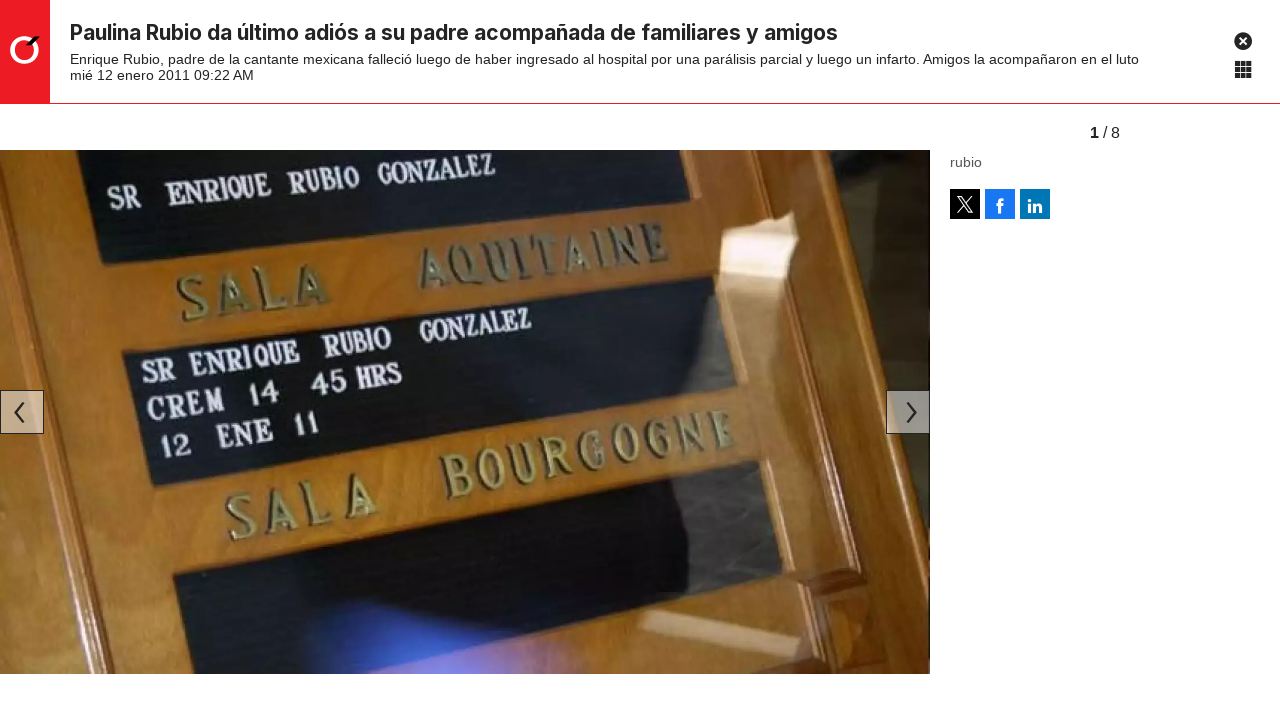

--- FILE ---
content_type: text/html;charset=UTF-8
request_url: https://expansion.mx/fotogalerias/2011/01/12/paulina-rubio-da-ultimo-adios-a-su-padre-acompanada-de-familiares-y-amigos
body_size: 15238
content:
<!doctype html>
<html class="GalleryPage" lang="es" data-smallheader>
 <head>
  <meta charset="UTF-8">
  <meta name="viewport" content="width=device-width, initial-scale=1, maximum-scale=5.0, user-scalable=yes">
  <title>Paulina Rubio da último adiós a su padre acompañada de familiares y amigos</title>
  <meta name="description" content="Revista especializada en noticias de empresas, negocios, economía, mercados financieros, política, internacional y tecnología. Más de 50 años nos respaldan.">
  <meta name="keywords" content=" muere papá, velorio, velatorio, susana dos amantes, fallece, Enrique Rubio, timbiriche,Paulina Rubio, muerte, fallecimiento,Expansion.mx">
  <link rel="canonical" href="https://expansion.mx/fotogalerias/2011/01/12/paulina-rubio-da-ultimo-adios-a-su-padre-acompanada-de-familiares-y-amigos">
  <meta name="brightspot.contentId" content="00000152-a9e1-d865-af5b-edeb9d8e0000">
  <meta name="especial" content="none"> 
  <meta name="robots" content="max-image-preview:large"> 
  <meta property="og:title" content="Paulina Rubio da último adiós a su padre acompañada de familiares y amigos"> 
  <meta property="og:url" content="https://expansion.mx/fotogalerias/2011/01/12/paulina-rubio-da-ultimo-adios-a-su-padre-acompanada-de-familiares-y-amigos"> 
  <meta property="og:image" content="https://cdn-3.expansion.mx/dims4/default/2e500ca/2147483647/strip/true/crop/624x328+0+12/resize/1200x630!/format/jpg/quality/80/?url=https%3A%2F%2Fcherry-brightspot.s3.amazonaws.com%2Fmedia%2F2011%2F01%2F12%2Fpaulina-rubio-5.jpg"> 
  <meta property="og:image:url" content="https://cdn-3.expansion.mx/dims4/default/2e500ca/2147483647/strip/true/crop/624x328+0+12/resize/1200x630!/format/jpg/quality/80/?url=https%3A%2F%2Fcherry-brightspot.s3.amazonaws.com%2Fmedia%2F2011%2F01%2F12%2Fpaulina-rubio-5.jpg"> 
  <meta property="og:image:secure_url" content="https://cdn-3.expansion.mx/dims4/default/2e500ca/2147483647/strip/true/crop/624x328+0+12/resize/1200x630!/format/jpg/quality/80/?url=https%3A%2F%2Fcherry-brightspot.s3.amazonaws.com%2Fmedia%2F2011%2F01%2F12%2Fpaulina-rubio-5.jpg"> 
  <meta property="og:image:width" content="1200"> 
  <meta property="og:image:height" content="630"> 
  <meta property="og:image:type" content="image/png"> 
  <meta property="og:image:alt" content="rubio"> 
  <meta property="og:description" content="Enrique Rubio, padre de la cantante mexicana falleció luego de haber ingresado al hospital por una parálisis parcial y luego un infarto. Amigos la acompañaron en el luto"> 
  <meta property="og:site_name" content="Expansión"> 
  <meta property="og:type" content="website"> 
  <meta name="twitter:card" content="summary_large_image"> 
  <meta name="twitter:description" content="Enrique Rubio, padre de la cantante mexicana falleció luego de haber ingresado al hospital por una parálisis parcial y luego un infarto. Amigos la acompañaron en el luto"> 
  <meta name="twitter:image" content="https://cdn-3.expansion.mx/dims4/default/43604ca/2147483647/strip/true/crop/624x351+0+0/resize/1200x675!/quality/90/?url=https%3A%2F%2Fcherry-brightspot.s3.amazonaws.com%2Fmedia%2F2011%2F01%2F12%2Fpaulina-rubio-5.jpg"> 
  <meta name="twitter:image:alt" content="rubio"> 
  <meta name="twitter:site" content="@expansionmx"> 
  <meta name="twitter:title" content="Paulina Rubio da último adiós a su padre acompañada de familiares y amigos"> 
  <meta property="fb:app_id" content="777317472403233"> 
  <link rel="apple-touch-icon" sizes="180x180" href="/apple-touch-icon.png">
  <link rel="icon" type="image/png" href="/favicon-32x32.png">
  <link rel="icon" type="image/png" href="/favicon-16x16.png">
  <meta name="cms.author" content="noAuthor"> 
  <script type="application/ld+json">[{"@type":"Organization","name":"Expansión","@context":"http://schema.org","url":"https://expansion.mx"},{"@type":"WebSite","potentialAction":{"query-input":"required name=search_term","@type":"SearchAction","target":"https://expansion.mx/busqueda?q={search_term}"},"name":"Expansión","description":"Revista especializada en noticias de empresas, negocios, economía, mercados financieros, política, internacional y tecnología. Más de 50 años nos respaldan.","@context":"http://schema.org","url":"https://expansion.mx"}]</script> 
  <meta name="brightspot.cached" content="true"> 
  <!-- The core Firebase JS SDK is always required and must be listed first --> 
  <!-- script src="https://www.gstatic.com/firebasejs/8.7.0/firebase-app.js" defer></script>
                  <script src="https://www.gstatic.com/firebasejs/8.7.0/firebase-messaging.js" defer></script>

                  <script src="https://www.gstatic.com/firebasejs/8.7.0/firebase-analytics.js" defer></script --> 
  <link rel="preload" href="https://cdn-3.expansion.mx/resource/0000016e-d155-dcec-a17e-dfddd98e0000/styleguide/skins/expansion/All.min.cbcbddfea44ded0989eac79326f0b4ba.gz.css" as="style" onload="this.onload=null;this.rel='stylesheet'"> 
  <noscript>
   <link id="skincss" rel="stylesheet" href="https://cdn-3.expansion.mx/resource/0000016e-d155-dcec-a17e-dfddd98e0000/styleguide/skins/expansion/All.min.cbcbddfea44ded0989eac79326f0b4ba.gz.css">
  </noscript> 
  <link rel="preload" href="https://fonts.googleapis.com/css2?family=Inter:wght@400;700&amp;display=swap" as="style" onload="this.onload=null;this.rel='stylesheet'"> 
  <noscript>
   <link rel="stylesheet" href="https://fonts.googleapis.com/css2?family=Inter:wght@400;700">
  </noscript> 
  <script>
                              !function(e,o,n,i){if(!e){e=e||{},window.permutive=e,e.q=[];var t=function(){return([1e7]+-1e3+-4e3+-8e3+-1e11).replace(/[018]/g,function(e){return(e^(window.crypto||window.msCrypto).getRandomValues(new Uint8Array(1))[0]&15>>e/4).toString(16)})};e.config=i||{},e.config.apiKey=o,e.config.workspaceId=n,e.config.environment=e.config.environment||"production",(window.crypto||window.msCrypto)&&(e.config.viewId=t());for(var g=["addon","identify","track","trigger","query","segment","segments","ready","on","once","user","consent"],r=0;r<g.length;r++){var w=g[r];e[w]=function(o){return function(){var n=Array.prototype.slice.call(arguments,0);e.q.push({functionName:o,arguments:n})}}(w)}}}(window.permutive,"eb802af8-7759-4745-8873-49ba11f12a42","db98341e-60fd-4a55-a2a2-9cdc1d6cb3f8",{"consentRequired": false});
                              window.googletag=window.googletag||{},window.googletag.cmd=window.googletag.cmd||[],window.googletag.cmd.push(function(){if(0===window.googletag.pubads().getTargeting("permutive").length){var e=window.localStorage.getItem("_pdfps");window.googletag.pubads().setTargeting("permutive",e?JSON.parse(e):[]);var o=window.localStorage.getItem("permutive-id");o&&(window.googletag.pubads().setTargeting("puid",o),window.googletag.pubads().setTargeting("ptime",Date.now().toString())),window.permutive.config.viewId&&window.googletag.pubads().setTargeting("prmtvvid",window.permutive.config.viewId),window.permutive.config.workspaceId&&window.googletag.pubads().setTargeting("prmtvwid",window.permutive.config.workspaceId)}});
                              permutive.addon('web',{
                                "page": {
                                    "article": {
                                        "authors": CNNMéxico,
                                        "brand": "",
                                        "keywords": [" muere papá"," velorio"," velatorio"," susana dos amantes"," fallece"," Enrique Rubio"," timbiriche","Paulina Rubio"," muerte"," fallecimiento"],
                                        "section": "Expansion.mx",
                                        "subtitle": "Enrique Rubio, padre de la cantante mexicana falleció luego de haber ingresado al hospital por una parálisis parcial y luego un infarto. Amigos la acompañaron en el luto",
                                        "tags": []
                                    }
                                }
                            });
                          </script> 
  <script async src="https://db98341e-60fd-4a55-a2a2-9cdc1d6cb3f8.edge.permutive.app/db98341e-60fd-4a55-a2a2-9cdc1d6cb3f8-web.js"></script> 
  <script src="https://cdn-3.expansion.mx/resource/0000016e-d155-dcec-a17e-dfddd98e0000/styleguide/All.min.92ee8df5a080b382ace467b575e72680.gz.js" defer></script> 
  <script>
                      imaTagUrl="https://pubads.g.doubleclick.net/gampad/ads?iu=/72776159/es.gex.expansion.video&description_url=https%3A%2F%2Fexpansion.mx%2F&tfcd=0&npa=0&sz=640x360%7C640x480&gdfp_req=1&output=vast&unviewed_position_start=1&env=vp&impl=s&correlator=[timestamp]"
                    </script> 
  <style>.Page-above {
    z-index: 2;
    position: relative;
}
.GoogleDfpAd-wrap {
	z-index: 4;
}
.oop .GoogleDfpAd-wrap {
    visibility: hidden;
}
.InfographEmbed img {
    max-width: 100%;
}
[data-sticky-ad] {
	max-width: 100%;
    width: 100%;
}

[data-sticky-ad] .GoogleDfpAd-wrap {
    margin: 0;
    padding: 0;
}

[data-sticky-ad] [data-sticky-ad-closebtn].show {
    z-index: 5;
    right: 3%;
}
.YouTubeVideoPlayer:not([data-aspect-ratio]), .YouTubeVideoPlayer[data-aspect-ratio='16x9'] {
    position: relative;
}
.sidebar .GoogleDfpAd-wrap, .BlocksPage-aside .GoogleDfpAd-wrap {
    height: fit-content;
}

@media only screen and (min-width: 1024px){
    
    .BlocksPage-above .GoogleDfpAd-wrap[data-module] {
    min-height:276px;
    display: flex;
    justify-content: center;
    align-content: center;
    flex-wrap: wrap;
}
}
    
@media only screen and (max-width: 767px){
    
    .BlocksPage-above .GoogleDfpAd-wrap[data-module] {
    min-height:150px;
    display: flex;
    justify-content: center;
    align-content: center;
    flex-wrap: wrap;
    }
    }</style> 
  <style>/* above the fold */
body {
    margin: 0;
}

ul {
    list-style-type: none;
    padding: 0;
    margin: 0;
}
a {
    color: #000;
    text-decoration: none;
}

.oop .GoogleDfpAd-wrap {
    visibility: hidden;
    font-size: 0;
}

[class*="Page-header"] {
    display: flex;
    flex-wrap: wrap;
    align-items: center;
    min-width: 100%;
    z-index: 10;
}
.Page-topNavigation .Navigation {
    display: flex;
}

.Page-topNavigation {
    justify-content: center;
    display: flex;
    width: 100%;
}

[class*="topNavigation"] .Navigation-items {
    display: flex;
    justify-content: center;
    width: 100%;
}


.NavigationItem-text-link {
    font-size: 14px;
    font-weight: 400;
    padding: 8px;
    text-decoration: none;
}
.centerNavigation {
    align-items: center;
    display: flex;
    justify-content: center;
    position: relative;
    width: 100%;
    max-width: 1200px;
    padding: 16px 0;
}
[class*="Page-logo"] {
    display: flex;
    justify-content: center;
}
.Navigation {
    width: 100%;
}
[class*="Page-secondNavigationWrapper"] {
    align-items: center;
    display: flex;
    flex-flow: row;
    justify-content: end;
    position: absolute;
    right: 0;
}
[class*="Page-secondNavigationWrapper"] form[class*="Page-search"] {
    display: none;
}
[class*="Page-logo"] {
    animation: none !important;
    display: flex;
    justify-content: center;
}
[class*="Page-wrapperNavigationOverlay"] {
    display: none;
}
[class*="Page-downNavigation"] {
    max-width: 100%;
    width: 100%;
    justify-content: flex-start;
    list-style-type: none;
    margin: 0;
    padding: 0 24px;
    display: flex;
    align-items: center;
}
[class*="Page-downNavigation"] .Navigation-items {
    display: flex;
    width: 100%;
    align-items: center;
}
/*End Above the fold */

/* fix para el ícono de Twitter ahora X en autor */
.ArticleAuthor a.icon-twitter:before,
.AuthorPage-twitterName a.icon-twitter:before{
content: "";
background-image: url(https://cdn-3.expansion.mx/09/84/b62435ba41a98271b3ecbb0e240e/logo-x-white.jpg);
background-size: cover;
display: inline-block;
height: 25px;
width: 25px;}

.BlocksPage-header {
z-index: 9999;}


/* video viralize- bajo el primer bloque */
.first-block-below {
    max-width: 580px;
    width: 100%;
    margin: 0 auto;
    padding: 40px 0;
    transform: translateX(-20px);
}

@media only screen and (max-width: 768px){
    .first-block-below {
        padding: 40px 16px;
        transform: translateX(-0px);
    }
}</style> 
  <style>.LiveArticlePage-main {
    width: 100%;
    max-width: 100%;
}

.ArticleLiveFilterControls {
    text-align: right;
    width: 100%;
}

select#filter {
    color: #808284;
    font-weight: bold;
    text-transform: uppercase;
    font-size: 11.2px;
    padding: 4px 8px;
    margin-left: 8px;
}</style> 
  <style>.oop .GoogleDfpAd-wrap {
    visibility: hidden;
}</style> 
  <style>/* fix para evitar títulos cortados o img rebasadas */
.GalleryPage-overlayView-slide .GallerySlideFullView-media img {
   object-fit: scale-down;
}</style> 
  <style>body {
overflow-x:hidden;
}

[data-pageheadertoggle=open] [class*=Page-navigationOverlay] [class*=Page-navigation] {
    overflow: scroll;
    display: inline-grid;
}

@media (max-width: 1024px) {
    [data-pageheadertoggle=open] [class*=Page-navigationOverlay] [class*=Page-navigation]{
     max-width: 100%;
    }

}

/* magazine promo */
.MagazinePromo-info {
    text-align: center;
}

@media only screen and (min-width: 1024px) {
    .Navigation-items-item {
        margin-right: 12px;
    }
    [class*=Page-downNavigation] .Navigation-items-item .NavigationItem-text-link{
        font-size: 0.85vw;
    }
}

/* socialshare */
.ActionBar-items-item .icon-twitter:before {
    content: '';
    background-image: url('https://cdn-3.expansion.mx/09/84/b62435ba41a98271b3ecbb0e240e/logo-x-white.jpg');
    background-size: cover;
    width: 30px;
    display: block;
    height: 30px;
}

/* sidebar */
section.LinkList .LinkList-cta a.Link {
 color: white;
}</style> 
  <style>span.GoogleDfpAd-label {
    display: none;
}</style> 
  <style>/*top navigation*/
.BlocksPage
li.UnauthenticatedNavigationItem-items-item:last-child {
    display: none;
}
[class*="topNavigation"] {
    background-color: #ed1c24;
}

[class*="Page"] .AuthenticatedNavigationItem-items-item .NavigationLink, [class*="Page"] .UnauthenticatedNavigationItem-items-item .NavigationLink {
    background-color: white;
    color: #242424;
    font-size: 12px;
    font-weight: bold;
    padding: 8px 20px;
    margin-top: 5px;
}

/* menú de navegación desktop */
[data-has-scrolled="true"] header[class*="Page-header"], [data-smallheader] [class*="Page-header"] {
    padding-left: 0;
    padding-right: 0;
}
[data-has-scrolled="false"] [class*="Page-navigation"] li.UnauthenticatedNavigationItem-items-item,
[data-has-scrolled="false"] [class*="Page-navigation"] .AuthenticatedNavigationItem{
   
    display: none;
}

[data-has-scrolled="true"] [class*="Page-navigation"] .AuthenticatedNavigationItem-avatar{
    display: none;
}

.AuthenticatedNavigationItem {
    margin-left: auto;
}

[data-has-scrolled="true"] [class*="Page-navigation"] nav.Navigation {
    width: 100%;
    display: flex;
}

li.UnauthenticatedNavigationItem-items-item {
    margin-left: auto;
    margin-right: 20px;
}

.Page-topNavigation nav.Navigation {
    width: auto;
}

[data-has-scrolled="true"] [class*="Page-search"], [data-smallheader] [class*="Page-search"] {
    margin-right: 20px;
}


@media only screen and (min-width: 1024px) and (max-width: 1200px){
     [data-has-scrolled=true] header [class*="Page-navigation"] a.NavigationItem-text-link,
     [data-has-scrolled=true] header [class*="Page-navigation"] .NavigationItem-text,
     [data-has-scrolled=true] header [class*="Page-navigation"] a.NavigationItem-text-link,
       [data-has-scrolled=true] header [class*="Page-navigation"]  li.UnauthenticatedNavigationItem-items-item,
    [data-smallheader] header [class*="Page-navigation"] a.NavigationItem-text-link,
    [data-smallheader] header [class*="Page-navigation"] .NavigationItem-text{
         font-size: 1.1vw;
     }
     [class*="Page"] .UnauthenticatedNavigationItem-items-item .NavigationLink {
    padding: 8px;
}
     
}

/* Authentication page */
.AuthenticationPage-topNavigation {
display: none;
}

/*estilos para form de registro */
html.AuthenticationPage {
    background-color: #f5f5f5;
}

main.AuthenticationPage-main {
    max-width: 1000px;
    margin: auto;
    padding-left: 0;
    padding-right: 0;
}

.RegistrationForm-title, .RegistrationForm-helpLinks a.Link {
    font-size: 16px;
}

.LoginForm-title {
    display: block;
    width: 40%;
    padding: 5px;
    padding: 5px;
    background-color: white;
    border-radius: 8px 8px 0 0;
    border: 1px solid #C4C8CD;
    border-bottom: 0;
    font-size: 16px;
    padding: 5px;
    margin-left: 40px;
    font-weight: bold;
}

.RegistrationForm-helpLinks, .LoginForm-helpLinks a.Link:first-child {
    background-color: #e8e8e8;
}

.LoginForm-helpLinks a.Link:first-child {
    margin-left: 50%;
    font-size: 16px;
    max-width: 139px;
    width: 100%;
}

.LoginForm form, .RegistrationForm form {
    background-color: white;
    box-shadow: 0px 4px 4px 4px rgba(0, 0, 0, 0.05);
    padding: 50px;
    border-radius: 8px;
}


.RegistrationForm-helpLinks {
    display: block;
    width: 50%;
    border-radius: 8px 8px 0 0;
    border: 1px solid #C4C8CD;
    border-bottom: 0;
    padding: 5px;
    margin-top: -82px;
}

.RegistrationForm-socialLoginLinks .Link:first-child {
    display: none;
}

.RegistrationForm .RegistrationForm-helpLinks + .TextInput {
    padding-top: 25px;
}

.RegistrationForm-title {
    display: block;
    width: 34%;
    background-color: white;
    border-radius: 8px 8px 0 0;
    border: 1px solid #C4C8CD;
    padding: 5px;
    margin-left: 50%;
    margin-bottom: -1px;
}

.RegistrationForm .RegistrationForm-helpLinks {
    border-bottom: 1px solid  #C4C8CD;
}

select.Select-input {
    width: 100%;
    border: 1px solid #C4C8CD;
    padding: 8px;
    border-radius: 4px;
    color: #7B7B7B;
}

label.Select-label {
    text-align: left;
    display: block;
    text-indent: 9999;
    color: white;
}

.EmailInput label {
    text-align: left;
}

.RegistrationForm .TextInput-input {
    text-align: left;
}

input#termsAndConditions {
    margin-right: 10px;
}

.RegistrationForm form {
    width: 100% !important;
}

.AuthenticationPage-form {
    width: 100%;
}

.AuthenticationPage-form {
    justify-content: flex-end;
    background-size: 500px;
    background-repeat: no-repeat;
    background-position: 0 50px;
    padding: 50px 0;
    margin: 0 100px;
    min-height: 730px;
}

/* authentication page */
.LoginForm-helpLinks {
    margin-top: -82px;
    margin-bottom: 20px;
    display: block;
    width: 100%;
    display: flex;
}

.LoginForm-helpLinks .Link {
    padding: 5px;
    border-radius: 8px 8px 0 0;
    border: 1px solid #C4C8CD;
    font-size: 16px;
    padding: 5px;
}

.RegistrationForm-message {
    padding: 20px;
    background-color: white;
    border-radius: 8px;
    border: 1px solid #C4C8CD;
}
.RegistrationForm-socialLoginLinks .Link:first-child {
    display: flex;
}
.LoginForm-socialLoginLinks a.Link:nth-child(1)::before, .RegistrationForm-socialLoginLinks .Link:first-child:before {
    background-image: url(https://grupo-expansion-brightspot-lower.s3.amazonaws.com/resource/00000181-b7b6-d91f-a5fd-ffbe6da20000/styleguide/assets/GLogoGoogle.58b670642c39ef0fdac2af55d1e0e7b0.svg);
}

[data-smallheader][data-has-scrolled=false] header .AuthenticationPage-navigation, [data-smallheader][data-has-scrolled=false] header .UserProfilePage-navigation {
    justify-content: flex-end;
}  

.EmailInput input, .TextInput input {
    display: flex;
    width: 100%;
    background: #fff;
    border: 1px solid #dedede;
    border-radius: 3px;
    color: #959595;
    font-family: Roboto,'Helvetica Neue',Arial,Helvetica,sans-serif;
    margin: 10px 0;
    max-height: 80px;
    padding: 8px 12px;
    min-width: 200px;
    text-align: center;
    width: 100%;
    margin-top: 5px;
    font-weight: 400;
}

.AuthenticationPage form .RegistrationForm-termsAndConditions .Link {
    text-decoration: underline;
}

@media only screen and (min-width: 1024px) {
    .AuthenticationPage-form {
        justify-content: flex-end;
        background-image: url(https://cdn-3.expansion.mx/82/d1/284ccc5b4526b494e18cbc640cf2/bannerabn-1.png);
        background-size: 500px;
        background-repeat: no-repeat;
        background-position: 0 50px;
        padding: 50px 0;
    	margin: 0 100px;
        min-height: 730px;
        width: auto;
        width: 100%;
   		margin: 50px auto auto;
        
    }
    
form.AuthenticationPage-search {
    display: none;
}
    [data-smallheader][data-has-scrolled=false] header [class*="Page-navigation"] {
    justify-content: left;
}
    
    [data-smallheader] [class*="topNavigation"] {
        top: 2px;
        padding-left: 0;
        padding-right: 0;
        margin-left: auto;
        margin-right: 50px;
    }
}


@media only screen and (max-width: 1023px) {
    
[class*="Page"] .AuthenticatedNavigationItem-items-item .NavigationLink, [class*="Page"] .UnauthenticatedNavigationItem-items-item .NavigationLink {
    padding: 8px 10px;
}
    
   .AuthenticationPage-form {
    width: 90%;
    margin: auto;
    background-image: url(https://cdn-3.expansion.mx/0c/ae/b41bbdbb4c39aee259870cf1fe40/bannerbanner-mob.jpg);
    background-size: 90%;
    background-repeat: no-repeat;
    background-position: center 20px
 }
    
.RegistrationForm, .LoginForm {
    margin-top: 50%;
}
    
    .ForgotPasswordForm {
        background-color: white;
        padding: 20px;
        border-radius: 8px;
        margin-top: -50px;
    }
}
</style> 
  <style>/*above the fold */
body {
    font-family: 'Work Sans', 'Helvetica Neue', Arial, Helvetica, sans-serif;
}

.BlocksPage {
    font-size: 14px;
}

a {
    color: #000;
    text-decoration: none;
}

.BlocksPage-layoutWrap p a.Link {
    color: #b30f14;
}

header .NavigationItem-text-link {
    font-size: 14px;
    font-weight: 400;
    padding: 8px;
    text-decoration: none;
    white-space: nowrap;
    text-shadow: 1px 1px 1px rgba(0, 0, 0, .004);
    text-rendering: optimizeLegibility;
    -webkit-font-smoothing: antialiased;
    box-sizing: border-box;
}

header[class*="Page-header"] {
    background: #ed1c24;
    display: flex;
    flex-wrap: wrap;
    align-items: center;
    min-width: 100%;
    z-index: 10;
}
header nav.Navigation {
    display: flex;
    align-items: center;
}

[class*="Page-header"] .NavigationItem-text-link {
    color: #fff;
}
/* End above the fold */

body > .oop {
    position: absolute;
}

[class*="Page-downNavigation"] {
    background: #242424;
}

.BlocksPage-mainHead .BrandedLabel .Link{
    color: #AD0006;
}

div.blocks > div.BlocksPage-tags > div.BlocksPage-tags-body > a.Link {
    color: #AD0006;
    border: 1px solid #AD0006;
}

div.widgetMC > div.main > form#subscribeForm > input#submitButtonX{
    background-color: #AD0006;
}





@media only screen and (max-width: 567px), only screen and (min-width: 568px) and (max-width: 767px) {
    
    .BlocksPage-below .RawHtmlModule:first-of-type {
        content-visibility: auto;
        contain-intrinsic-size: 306px;
    }

    .BlocksPage-below .authors-module {
        content-visibility: auto;
        contain-intrinsic-size: 246px;
    }

    .BlocksPage-below .GoogleDfpAd-wrap {
        content-visibility: auto;
        contain-intrinsic-size: 116px;
    }

    .blocks .BlocksPage-tags {
        content-visibility: auto;
        contain-intrinsic-size: 26.5px;
    }

    .blocks .BlocksArticleBody-items .GoogleDfpAd-wrap {
        content-visibility: auto;
        contain-intrinsic-size: 379px;
    }

    .BlocksPage-footerNavigations {
    content-visibility: auto;
    contain-intrinsic-size: 1600px;
    }

    .BlocksPage-below .RawHtmlModule:last-of-type {
    content-visibility: auto;
    contain-intrinsic-size: 4490px;
    }


    .BlocksPage-layoutWrap {
        margin-top: 10px;
        margin-bottom: 10px;
    }
    
    header[class*="Page-header"] {
    max-width: 100%;
    position: fixed;
}
    
    .centerNavigation [class*=Page-logo] a .PageLogo-image {
        height: auto;
        left: auto;
        min-width: 140px;
    }
    .BlocksPage-secondNavigation .Navigation {
    padding: 10px 0;
}
    .AuthenticatedNavigationItem-items-item .NavigationLink, .UnauthenticatedNavigationItem-items-item .NavigationLink {
        border-radius: 3px;
        text-transform: uppercase;
        font-family: Roboto, 'Helvetica Neue', Arial, Helvetica, sans-serif;
    }
    
    .Navigation-items li.Navigation-items-item a.NavigationItem-text-link {
        padding-left: 0;
        padding-right: 16px;
        font-size: 1rem;
        font-family: Inter, sans-serif;
        font-weight: 400;
    }

    [class*="-downNavigation"] nav.Navigation {
        height:55px
    }
    
    [class*="Page-header-positionFixSpacer"] {
        min-height: 114px;
    }
    
    .BlocksPage {
    color: #242424;
}    
    
.BlocksPage-subHeadline, .BlocksPage-subHeadline p {
    font-family: 'Work Sans', 'Helvetica Neue', Arial, Helvetica, sans-serif;
    font-size: 18px;
    line-height: 1.22;
    margin-bottom:10px;
    color:#666;
}    
    
.BlocksPage-subHeadline {
    font-family: 'Work Sans', 'Helvetica Neue', Arial, Helvetica, sans-serif;
    font-size: 1.4em;
    line-height: 1.3;
    margin-bottom:12px;
    color:#666;
}

.BlocksPage-bar {
    display: -ms-flexbox;
    display: flex;
    -ms-flex-pack: justify;
    justify-content: space-between;
    -ms-flex-align: center;
    align-items: center;
    margin-bottom: 10px;
}

.BlocksPage-dateModified, .BlocksPage-datePublished {
    color: #666;
    text-transform: inherit;
    font-size: 1em;
}

.ActionBar {
    -ms-flex-align: center;
    align-items: center;
    display: -ms-flexbox;
    display: flex;
    margin: 5px 0;
}

.ActionBar-items {
    display: -ms-flexbox;
    display: flex;
    -ms-flex-wrap: wrap;
    flex-wrap: wrap;
    padding: 0;
    margin: 0;
}

.ActionBar-items-item a {
    background-color: #555;
    display: inline-block;
    font-size: 12px;
    margin-right: 5px;
    line-height: 30px;
    height: 30px;
    width: 30px;
    color: #fff;
    text-align: center;
    text-decoration: none;
    overflow: hidden;
}    

.BlocksPage-sectionLabel a.Link {
    color: #ed1c24;
    font-size: 1.1em;
    font-weight: 600;
    text-transform: uppercase;
    display: inline-block;
    margin-bottom: 8px;
}
    
    .ArticleLeadFigure img, .Figure img, .FigureHighPriority img, .FigureUnconstrained img, .GexPromo img {
    display: block;
    width: 100%;
    height: auto;
    max-width: 100%;
}

figure.FigureHighPriority {
    margin: 1em 40px;
    padding: 0;
    margin-left: 0;
    margin-right: 0;
}
    
    .BlocksPage-layoutWrap {
    margin-top:10px;
    margin-bottom: 10px;
    }    

.mainWrap {
    padding-left: 20px;
    padding-right: 20px;
}

.BlocksPage-headline {
    text-transform: inherit;
    font-family: Inter, sans-serif;
    font-size: 2.7em;
    line-height: 1.2em;
    margin: 0 0 16px;
}
}

.GoogleDfpAd-wrap {
    background: none !important;
    min-height:116px;
}

.InstagramUrl iframe {
    min-height: 671px;
    max-height: 100%;
    position: relative;
}
@media only screen and (max-width: 768px) {
  /* For mobile phones: 
    .GoogleDfpAd-wrap {
        min-height: 125px;
    }*/
    [data-sticky-ad] .GoogleDfpAd-wrap {
        height: 100px;
    }
   [data-sticky-ad] .GoogleDfpAd-wrap .GoogleDfpAd {
    line-height: inherit;
}
}


@media only screen and (min-width: 1024px){
    
.GoogleDfpAd-wrap .is-dfp.GoogleDfpAd {
    min-height: 276px;
    width: 100%;
}
    
.TallCardCarousel[data-columns="1"] .TallCardCarousel-items.flickity-enabled.is-draggable .flickity-viewport {
    min-height: 677px;
    }

    .TilesList-items.flickity-enabled.is-draggable .flickity-viewport {
    min-height: 240px;
}
    .TilesList[data-columns="4"] .TilesList-items.flickity-enabled.is-draggable .flickity-viewport {
    min-height: 308px;
}
    
    div[data-ad-name=exp-superior-home], div[data-ad-name=exp-superior-home-2] {
    min-height: 256px;
}
/*Header*/
    .BlocksPage-centerNavigation.centerNavigation {
        margin: 0 auto;
    }

    .centerNavigation [class*=Page-logo] {
        padding: 24px 0;
    }
    
    [data-has-scrolled=true] .centerNavigation [class*=Page-logo] {
        padding: 0;
    }
    .centerNavigation [class*=Page-logo] .PageLogo-image {
    display: block;
    height: 58px;
    max-width: 290px;
    width: 100%;
	}

    [data-has-scrolled=true] .centerNavigation [class*=Page-logo] .PageLogo-image {
    max-width: 180px;
    transition: none;
	}
    
    /*Second nav*/
.BlocksPage-secondNavigationWrapper [class*=Page-secondNavigation] {
    margin-left: 16px;
}

.Navigation-items {
    -ms-flex-pack: start;
    justify-content: flex-start;
    display: -ms-flexbox;
    display: flex;
    -ms-flex-positive: 1;
    flex-grow: 1;
}

.Navigation-items-item {
        margin-right: 15px;
        display: -ms-flexbox;
        display: flex;
}

.AuthenticatedNavigationItem-items-item, .UnauthenticatedNavigationItem-items-item {
    display: -ms-flexbox;
    display: flex;
    -ms-flex-align: center;
    align-items: center;
    font-size: 12px;
    margin: 0 10px 0 0;
}

.AuthenticatedNavigationItem-items-item .NavigationLink, .UnauthenticatedNavigationItem-items-item .NavigationLink {
    color: #242424;
    text-decoration: none;
    display: inline-block;
    text-transform: uppercase;
    margin: 10px 0;
    cursor: pointer;
    outline: 0;
    font-family: Roboto, 'Helvetica Neue', Arial, Helvetica, sans-serif;
    padding: 10px 20px;
    border-radius: 3px;
    background-color: #ed1c24;
    border: 1px solid #ed1c24;
    color: #fff;
    transition: .3s all ease;
    font-size: 16px;
    font-weight: 700;
    font-size: 10px;
    margin: 0;
    padding: 5px 10px;
	}
    
    /*Down Nav*/
    [class*="Page-downNavigation"] nav.Navigation {
    max-width: 1200px;
    margin: auto;
}

[class*="Page-downNavigation"] ul.Navigation-items {
    overflow-x: scroll;
}

.NavigationItem {
    color: #242424;
    font-family: Inter, sans-serif;
    font-size: 1.2rem;
    letter-spacing: .1rem;
}

.NavigationItem-text {
    color: #fff;
    font-size: 1.1rem;
    font-weight: 700;
    line-height: 45px;
    display: -ms-flexbox;
    display: flex;
    -ms-flex-align: center;
    align-items: center;
    white-space: nowrap;
}

[class*=Page-downNavigation] .Navigation-items-item .NavigationItem-text-link {
    font-style: normal;
    font-size: 1.15vw;
    line-height: 19px;
    letter-spacing: -.01em;
    padding: 8px 16px;
}
    
    /*wrap*/
    .BlocksPage-layoutWrap {
        padding-left: 0;
        padding-right: 0;
        -ms-flex-direction: column;
        flex-direction: column;
        display: flex;
        padding-top: 10px;
        padding-bottom: 10px;
        margin-top: 0;
    }

.mainWrap {
    -ms-flex-align: start;
    align-items: start;
    display: -ms-flexbox;
    display: flex;
    max-width: 1200px;
    margin: 0 auto;
    -ms-flex-pack: center;
    justify-content: center;
    -ms-flex-flow: row wrap;
    flex-flow: row wrap;
    width: 100%;
}

.BlocksPage .sidebar, .BlocksPage-aside {
        -ms-flex-preferred-size: 300px;
        flex-basis: 300px;
        padding-right: 0;
        display: inline-block;
        vertical-align: top;
        position: sticky;
        top: 56px;
        margin-left: 30px;
        padding: 0;
        order: 2;
        width: 375px;
        padding-left: 0;
        padding-right: 0;
    }   
    
/*Wrap*/
    
    .BlocksPage .BlocksArticleFirstItem, .BlocksPage .first-block, .BlocksPage-aside+.BlocksPage-mainHead {
    box-sizing: border-box;
    min-width: inherit;
    -ms-flex-preferred-size: 580px;
    flex-basis: 580px;
    text-align: left;
    display: inline-block;
    vertical-align: top;
    margin-left: auto;
}

.BlocksPage-sectionLabel a.Link {
    color: #ed1c24;
    font-size: .85rem;
    font-weight: 600;
    text-transform: uppercase;
    display: inline-block;
}

.BlocksPage-headline {
    text-transform: inherit;
    font-family: Inter, sans-serif;
    font-size: 40px;
    line-height: 1.1;
    margin: 0 0 20px;
}

.BlocksPage-subHeadline, .BlocksPage-subHeadline p {
    font-family: 'Work Sans', 'Helvetica Neue', Arial, Helvetica, sans-serif;
    font-size: 18px;
    line-height: 1.22;
    color: #666;
}

.BlocksPage-bar {
    display: -ms-flexbox;
    display: flex;
    -ms-flex-pack: justify;
    justify-content: space-between;
    -ms-flex-align: center;
    align-items: center;
    margin-bottom: 10px;
}

.BlocksPage-dateModified, .BlocksPage-datePublished {
    color: #959595;
    text-transform: inherit;
    font-size: .8rem;
}

.ActionBar {
    -ms-flex-align: center;
    align-items: center;
    display: -ms-flexbox;
    display: flex;
    margin: 5px 0;
}

.ActionBar-items {
    display: -ms-flexbox;
    display: flex;
    -ms-flex-wrap: wrap;
    flex-wrap: wrap;
    padding: 0;
    margin: 0;
}

.ActionBar-items-item {
    list-style: none;
    padding: 5px 0;
}

.ActionBar-items-item a {
    background-color: #555;
    display: inline-block;
    font-size: 12px;
    margin-right: 5px;
    line-height: 30px;
    height: 30px;
    width: 30px;
    color: #fff;
    text-align: center;
    text-decoration: none;
    overflow: hidden;
}

figure
 {
    margin: 1em 40px;
}

.ArticleLeadFigure img, .Figure img, .FigureHighPriority img, .FigureUnconstrained img, .GexPromo img {
    display: block;
    width: 100%;
    height: auto;
    max-width: 100%;
}

[data-pageheadertoggle=open] .centerNavigation [class*=Page-navigationOverlay] [class*=Page-wrapperNavigationOverlay] {
    left: 0;
    position: fixed;
    top: 0;
}

[data-has-scrolled="true"] .BlocksPage-centerNavigation.centerNavigation, [data-has-scrolled="true"] .Page-centerNavigation.centerNavigation {
    min-height: auto;
}

    .BlocksPage-centerNavigation.centerNavigation, .Page-centerNavigation.centerNavigation {
        margin: 0 auto;
        min-height: 137px;
    }

    [data-has-scrolled=true] .BlocksPage-centerNavigation.centerNavigation {
        margin: auto;
        min-height: 68px;
    }

    .Page-footerLogo-new .PageLogo-image {
    min-height: 30px;
    width: 154px;
}

}

@media only screen and (min-width: 1600px){

    .Navigation-items-item {
        margin-right: 12px;
    }

    [class*=Page-downNavigation] .Navigation-items-item .NavigationItem-text-link {
        font-size: 0.85vw;
    }
}


@media only screen and (max-width: 768px){
    .TilesList-items.flickity-enabled.is-draggable .flickity-viewport {
    min-height: 184px;
}
    
    div[data-ad-name=exp-superior-home], div[data-ad-name=exp-superior-home-2] {
    min-height: 108px;
}
}

aside .GoogleDfpAd-wrap {
    min-height: 640px;
}


div#exp-superior-home>div {
    height: auto;
    display: block;
    align-content: center;
}


/*Notas sin lead*/

@media only screen and (max-width: 567px), only screen and (min-width: 568px) and (max-width: 767px), only screen and (min-width: 768px) and (max-width: 1023px) {
    .BlocksPage-layoutWrap p {
        font-size: 18px;
        line-height: 1.56;
    }
}
.BlocksPage-layoutWrap p {
    font-family: Georgia, Times, san-serif;
    font-size: 19px;
    margin-top: 0;
    line-height: 1.6;
}

.BlocksPage .BlocksPage-byline {
    display: -ms-flexbox;
    display: flex
;
}

.BlocksPage-byline {
    font-weight: 700;
    width: auto;
    margin: 0 auto 10px 0;
}

.ArticlePage *, .ArticlePageBasic *, .ArticleRichV2 *, .AuthenticationPage *, .AuthorPage *, .BlocksPage *, .FourOhFourPage *, .GalleryPage *, .InfographPage *, .ListiclePage *, .LiveArticlePage *, .Page *, .PageAbstract *, .PageLite *, .PreviewPage *, .Quote, .SearchResultsPage *, .UserProfilePage *, .VideoPage * {
    text-shadow: 1px 1px 1px rgba(0, 0, 0, .004);
    text-rendering: optimizeLegibility;
    -webkit-font-smoothing: antialiased;
    box-sizing: border-box;
}

html {
    font-family: sans-serif;
    -ms-text-size-adjust: 100%;
    -webkit-text-size-adjust: 100%;
}

.BlocksPage-above .GoogleDfpAd-wrap[data-module] {
    margin: 0 auto;
    box-shadow: 1px 4px 2px -2px rgba(36, 36, 36, .15);
    z-index: 9;
}

.centerNavigation {
    -ms-flex-flow: row;
    flex-flow: row;
}

.centerNavigation [class*=Page-logo] {
    animation: none !important;
    display: -ms-flexbox;
    display: flex;
    -ms-flex-pack: center;
    justify-content: center;
}

.ArticlePage-logo, .ArticlePageBasic-logo, .ArticleRichV2-logo, .AuthenticationPage-logo, .AuthorPage-logo, .BlocksPage-logo, .FourOhFourPage-logo, .GalleryPage-logo, .InfographPage-logo, .ListiclePage-logo, .LiveArticlePage-logo, .Page-logo, .PageLite-logo, .PreviewPage-logo, .SearchResultsPage-logo, .UserProfilePage-logo, .VideoPage-logo {
    display: -ms-flexbox;
    display: flex;
    -ms-flex-align: center;
    align-items: center;
    position: relative;
    animation: inherit;
}

.ArticlePage-logo, .ArticlePageBasic-logo, .ArticleRichV2-logo, .AuthenticationPage-logo, .AuthorPage-logo, .BlocksPage-logo, .FourOhFourPage-logo, .GalleryPage-logo, .InfographPage-logo, .ListiclePage-logo, .LiveArticlePage-logo, .Page-logo, .PageLite-logo, .PreviewPage-logo, .SearchResultsPage-logo, .UserProfilePage-logo, .VideoPage-logo {
    margin: 0 auto;
}

@media only screen and (max-width: 567px), only screen and (min-width: 568px) and (max-width: 767px), only screen and (min-width: 768px) and (max-width: 1023px) {
    .ArticlePage-logo>a:first-child:last-child, .ArticlePage-logo>img:first-child:last-child, .ArticlePageBasic-logo>a:first-child:last-child, .ArticlePageBasic-logo>img:first-child:last-child, .ArticleRichV2-logo>a:first-child:last-child, .ArticleRichV2-logo>img:first-child:last-child, .AuthenticationPage-logo>a:first-child:last-child, .AuthenticationPage-logo>img:first-child:last-child, .AuthorPage-logo>a:first-child:last-child, .AuthorPage-logo>img:first-child:last-child, .BlocksPage-logo>a:first-child:last-child, .BlocksPage-logo>img:first-child:last-child, .FourOhFourPage-logo>a:first-child:last-child, .FourOhFourPage-logo>img:first-child:last-child, .GalleryPage-logo>a:first-child:last-child, .GalleryPage-logo>img:first-child:last-child, .InfographPage-logo>a:first-child:last-child, .InfographPage-logo>img:first-child:last-child, .ListiclePage-logo>a:first-child:last-child, .ListiclePage-logo>img:first-child:last-child, .LiveArticlePage-logo>a:first-child:last-child, .LiveArticlePage-logo>img:first-child:last-child, .Page-logo>a:first-child:last-child, .Page-logo>img:first-child:last-child, .PageLite-logo>a:first-child:last-child, .PageLite-logo>img:first-child:last-child, .PreviewPage-logo>a:first-child:last-child, .PreviewPage-logo>img:first-child:last-child, .SearchResultsPage-logo>a:first-child:last-child, .SearchResultsPage-logo>img:first-child:last-child, .UserProfilePage-logo>a:first-child:last-child, .UserProfilePage-logo>img:first-child:last-child, .VideoPage-logo>a:first-child:last-child, .VideoPage-logo>img:first-child:last-child {
        display: block;
    }
}

@media (max-width: 767px) {
    .BlocksPage-logo a, .InfographPage-logo a, .Page-logo a, .SearchResultsPage-logo a, .VideoPage-logo a {
        max-width: 140px;
        width: 100%;
    }
}

.ArticlePageBasic[itemscope]:not([data-has-scrolled=true]):not([data-smallheader]) .ArticlePageBasic-logo img, .ArticlePage[itemscope]:not([data-has-scrolled=true]):not([data-smallheader]) .ArticlePage-logo img, .ArticleRichV2[itemscope]:not([data-has-scrolled=true]):not([data-smallheader]) .ArticleRichV2-logo img, .AuthenticationPage[itemscope]:not([data-has-scrolled=true]):not([data-smallheader]) .AuthenticationPage-logo img, .AuthorPage[itemscope]:not([data-has-scrolled=true]):not([data-smallheader]) .AuthorPage-logo img, .BlocksPage[itemscope]:not([data-has-scrolled=true]):not([data-smallheader]) .BlocksPage-logo img, .FourOhFourPage[itemscope]:not([data-has-scrolled=true]):not([data-smallheader]) .FourOhFourPage-logo img, .GalleryPage[itemscope]:not([data-has-scrolled=true]):not([data-smallheader]) .GalleryPage-logo img, .InfographPage[itemscope]:not([data-has-scrolled=true]):not([data-smallheader]) .InfographPage-logo img, .ListiclePage[itemscope]:not([data-has-scrolled=true]):not([data-smallheader]) .ListiclePage-logo img, .LiveArticlePage[itemscope]:not([data-has-scrolled=true]):not([data-smallheader]) .LiveArticlePage-logo img, .PageLite[itemscope]:not([data-has-scrolled=true]):not([data-smallheader]) .PageLite-logo img, .Page[itemscope]:not([data-has-scrolled=true]):not([data-smallheader]) .Page-logo img, .PreviewPage[itemscope]:not([data-has-scrolled=true]):not([data-smallheader]) .PreviewPage-logo img, .SearchResultsPage[itemscope]:not([data-has-scrolled=true]):not([data-smallheader]) .SearchResultsPage-logo img, .UserProfilePage[itemscope]:not([data-has-scrolled=true]):not([data-smallheader]) .UserProfilePage-logo img, .VideoPage[itemscope]:not([data-has-scrolled=true]):not([data-smallheader]) .VideoPage-logo img {
    transition: inherit;
}

@media (max-width: 1024px) {
    .centerNavigation [class*=Page-logo] a .PageLogo-image {
        max-width: 160px;
    }
}

.centerNavigation [class*=Page-logo] [class*=PageLogo-image] {
    left: auto;
    position: relative;
    top: 0;
}

.centerNavigation [class*=Page-logo] .PageLogo-image {
    display: block;
    height: 58px;
    max-width: 290px;
    width: 100%;
	}

.ArticlePage-secondNavigationWrapper [class*=Page-secondNavigation], .ArticlePageBasic-secondNavigationWrapper [class*=Page-secondNavigation], .ArticleRichV2-secondNavigationWrapper [class*=Page-secondNavigation], .AuthenticationPage-secondNavigationWrapper [class*=Page-secondNavigation], .AuthorPage-secondNavigationWrapper [class*=Page-secondNavigation], .BlocksPage-secondNavigationWrapper [class*=Page-secondNavigation], .FourOhFourPage-secondNavigationWrapper [class*=Page-secondNavigation], .GalleryPage-secondNavigationWrapper [class*=Page-secondNavigation], .InfographPage-secondNavigationWrapper [class*=Page-secondNavigation], .ListiclePage-secondNavigationWrapper [class*=Page-secondNavigation], .LiveArticlePage-secondNavigationWrapper [class*=Page-secondNavigation], .Page-secondNavigationWrapper [class*=Page-secondNavigation], .PageAbstract-secondNavigationWrapper [class*=Page-secondNavigation], .PageLite-secondNavigationWrapper [class*=Page-secondNavigation], .PreviewPage-secondNavigationWrapper [class*=Page-secondNavigation], .SearchResultsPage-secondNavigationWrapper [class*=Page-secondNavigation], .UserProfilePage-secondNavigationWrapper [class*=Page-secondNavigation], .VideoPage-secondNavigationWrapper [class*=Page-secondNavigation] {
    margin-left: 16px;
}
.Navigation {
    display: -ms-flexbox;
    display: flex;
    -ms-flex-align: center;
    align-items: center;
    -ms-flex-pack: start;
    justify-content: flex-start;
}

@media screen and (max-width: 1024px) {
    .Navigation ul.Navigation-items {
        width: 100%;
    }
}

.Navigation-items {
    list-style-type: none;
    margin: 0;
    padding: 0;
}

.ArticlePage-secondNavigationWrapper .UnauthenticatedNavigationItem-items-item, .ArticlePageBasic-secondNavigationWrapper .UnauthenticatedNavigationItem-items-item, .ArticleRichV2-secondNavigationWrapper .UnauthenticatedNavigationItem-items-item, .AuthenticationPage-secondNavigationWrapper .UnauthenticatedNavigationItem-items-item, .AuthorPage-secondNavigationWrapper .UnauthenticatedNavigationItem-items-item, .BlocksPage-secondNavigationWrapper .UnauthenticatedNavigationItem-items-item, .FourOhFourPage-secondNavigationWrapper .UnauthenticatedNavigationItem-items-item, .GalleryPage-secondNavigationWrapper .UnauthenticatedNavigationItem-items-item, .InfographPage-secondNavigationWrapper .UnauthenticatedNavigationItem-items-item, .ListiclePage-secondNavigationWrapper .UnauthenticatedNavigationItem-items-item, .LiveArticlePage-secondNavigationWrapper .UnauthenticatedNavigationItem-items-item, .Page-secondNavigationWrapper .UnauthenticatedNavigationItem-items-item, .PageAbstract-secondNavigationWrapper .UnauthenticatedNavigationItem-items-item, .PageLite-secondNavigationWrapper .UnauthenticatedNavigationItem-items-item, .PreviewPage-secondNavigationWrapper .UnauthenticatedNavigationItem-items-item, .SearchResultsPage-secondNavigationWrapper .UnauthenticatedNavigationItem-items-item, .UserProfilePage-secondNavigationWrapper .UnauthenticatedNavigationItem-items-item, .VideoPage-secondNavigationWrapper .UnauthenticatedNavigationItem-items-item {
    border-radius: 16px;
}

.AuthenticatedNavigationItem-items-item, .UnauthenticatedNavigationItem-items-item {
    display: -ms-flexbox;
    display: flex;
    -ms-flex-align: center;
    align-items: center;
    font-size: 12px;
    margin: 0 10px 0 0;
}

.AuthenticatedNavigationItem-items-item .NavigationLink, .UnauthenticatedNavigationItem-items-item .NavigationLink {
    border: 0;
}

.AuthenticatedNavigationItem-items-item .NavigationLink, .UnauthenticatedNavigationItem-items-item .NavigationLink {
    color: #242424;
    text-decoration: none;
    display: inline-block;
    text-transform: uppercase;
    margin: 10px 0;
    cursor: pointer;
    outline: 0;
    font-family: Roboto, 'Helvetica Neue', Arial, Helvetica, sans-serif;
    padding: 10px 20px;
    border-radius: 3px;
    background-color: #ed1c24;
    color: #fff;
    transition: .3s all ease;
    font-size: 16px;
    font-weight: 700;
    font-size: 10px;
    margin: 0;
    padding: 5px 10px;
}

@media only screen and (max-width: 567px), only screen and (min-width: 568px) and (max-width: 767px), only screen and (min-width: 768px) and (max-width: 1023px) {
    .centerNavigation [class*=Page-navigationOverlay] [class*=Page-wrapperNavigationOverlay] {
        padding: 24px;
    }
    .BlocksPage-centerNavigation.centerNavigation {
    min-height:60px;
}  
    [data-pageheadertoggle=open] .centerNavigation [class*=Page-navigationOverlay] [class*=Page-wrapperNavigationOverlay] {
        top: 58px;
        left: 0;
    }
}

.centerNavigation [class*=Page-navigationOverlay] [class*=Page-wrapperNavigationOverlay] {
    background: rgba(109, 117, 129, .3);
    bottom: 0;
    display: -ms-flexbox;
    display: flex;
    -ms-flex-flow: column;
    flex-flow: column;
    height: 100vh;
    left: -200vw;
    padding: 66px 0 0 24px;
    position: fixed;
    width: 100vw;
    z-index: 0;
}

@media only screen and (max-width: 567px), only screen and (min-width: 568px) and (max-width: 767px), only screen and (min-width: 768px) and (max-width: 1023px) {
    [class*=Page-downNavigation] .Navigation-items {
        -ms-flex-pack: start;
        justify-content: flex-start;
        padding: 0 24px;
    }
}

[class*=Page-downNavigation] .Navigation-items {
   overflow-x: scroll;  
}

.NavigationItem-text {
    display: -ms-flexbox;
    display: flex;
    -ms-flex-align: center;
    align-items: center;
    white-space: nowrap;
}

.NavigationItem {
    color: #242424;
    font-family: Inter, sans-serif;
    font-size: 1.2rem;
    letter-spacing: .1rem;
}

@media only screen and (min-width: 568px) and (max-width: 767px), only screen and (max-width: 567px) {
    .ArticlePage-layoutWrap, .ArticlePageBasic-layoutWrap, .ArticleRichV2-layoutWrap, .BlocksPage-layoutWrap, .InfographPage-layoutWrap, .ListiclePage-layoutWrap, .LiveArticlePage-layoutWrap {
        padding-top: 10px;
        padding-bottom: 10px;
    }
}

@media only screen and (max-width: 567px), only screen and (min-width: 568px) and (max-width: 767px), only screen and (min-width: 768px) and (max-width: 1023px) {
    .BlocksPage-layoutWrap {
        padding-left: 0;
        padding-right: 0;
    }
}

/* social share */
.ActionBar-items-item a span {
    order: 0;
    clip: rect(0 0 0 0);
    clip-path: inset(100%);
    height: 1px;
    overflow: hidden;
    padding: 0;
    position: absolute;
    white-space: nowrap;
    width: 1px;
    text-indent: inherit;
    visibility: inherit;
}</style> 
  <style>@media only screen and (max-width: 1023px) {
   /*actualmente esta clase tiene un display none en el proyecto */
    .NavigationItem, [data-navigationmodulewell] {
        border: 0;
    }

    li.BasicPromoList-items-item {
        border-top: 0;
    }

    li.NavigationItem-items-item {
        padding: 20px;
    }

    [data-navigationtoggle-state="false"] {
        border-bottom: 1px solid #ccc;
    }

    .NavigationItem, .Navigation li.Navigation-items-item {
        border-bottom: 0;
    }
    li.BasicPromoList-items-item .BasicPromo-title a.Link {
        font-size: 1.2rem;
    }
}
@media only screen and (max-width:767px){
    [class*="-logo"] {
    	transform: inherit !important;
	}
}</style> 
  <style>[class*="topNavigation"] {
    position: absolute;
    width: auto;
    top: 15px;
    background-color: rgb(255 255 255 / 0%);
    z-index: 99;
    margin-left: auto;
    right: 0;
}

/*
@media only screen and (min-width: 1440px){
    [class*="topNavigation"] {
    right: calc((100% - 1440px)/ 2);
    }
}
*/

@media only screen and (max-width: 1023px){
    [class*="topNavigation"] {
        position: fixed;
        top: 2px;
        left: calc(100% - 150px);  
        width: auto;
    }
    
    li.UnauthenticatedNavigationItem-items-item a.NavigationLink {
        font-size: 10px;
    }
    
    li.UnauthenticatedNavigationItem-items-item {
        margin-right: 0;
    }
    
    [data-has-scrolled=true] [class*='-topNavigation'] {
    display: block !important;
}

[class*='-topNavigation'] img.AuthenticatedNavigationItem-avatar {
    display: none;
}
}
</style> 
  <style>.ArticleRichV2 h2 {
  text-align: center;
}

.ArticleRichV2 div[spottype="dynamic_mc"] {
  display:none !important;
}

.ArticleRichV2-below {
  display:none !important;
}

.ArticleRichV2 .sidebar {
  display:none !important;
}

.ArticleRichV2 .GoogleDfpAd-wrap {
  display:none !important;
}</style> 
  <script>
    window.fbAsyncInit = function() {
        FB.init({
            
                appId : '777317472403233',
            
            cookie     : true,
            xfbml      : true,
            version    : 'v8.0'
        });

        FB.AppEvents.logPageView();

    };

    (function(d, s, id){
        var js, fjs = d.getElementsByTagName(s)[0];
        if (d.getElementById(id)) {return;}
        js = d.createElement(s); js.id = id;
        js.src = "https://connect.facebook.net/en_US/sdk.js";
        fjs.parentNode.insertBefore(js, fjs);
    }(document, 'script', 'facebook-jssdk'));

</script> 
  <script async src="https://securepubads.g.doubleclick.net/tag/js/gpt.js"></script> 
  <script type="text/javascript">
    window.googletag = window.googletag || {cmd: []};
</script>
  <!-- Google Tag Manager All --> 
  <script>(function(w,d,s,l,i){w[l]=w[l]||[];w[l].push({'gtm.start':
  new Date().getTime(),event:'gtm.js'});var f=d.getElementsByTagName(s)[0],
  j=d.createElement(s),dl=l!='dataLayer'?'&l='+l:'';j.async=true;j.src=
  'https://www.googletagmanager.com/gtm.js?id='+i+dl;f.parentNode.insertBefore(j,f);
})(window,document,'script','dataLayer','GTM-522J7L');</script> 
  <!-- End Google Tag Manager All --> 
  <script>for (var metas = document.getElementsByTagName("meta"), data = {}, s = "", i = 0; i < metas.length; i++) {
  var meta = metas[i];
  meta.getAttribute("property") && (data[meta.getAttribute("property")] = meta.content)
}
var section = "galerias";
var especial = "none";
var contentId = metas["brightspot.contentId"].content;
var banner_intext_all = [[320, 100], [320, 50], [300, 50], [300, 100], [300, 250]];    
var REFRESH_KEY = 'refresh';
var REFRESH_VALUE = 'true'; 
var _rl_gen_sg=function(){let e="_rl_sg",t=[];try{let o=localStorage.getItem(e);"string"==typeof o&&(t=o.split(","))}catch(e){}if(0===t.length){let o=document.cookie.indexOf(e);if(-1!==o){o+=e.length+1;let n=document.cookie.indexOf(";",o);-1===n&&(n=document.cookie.length),t=document.cookie.substring(o,n).split(",")}}return t};
var keywords = metas["keywords"].content; 


googletag.cmd.push(function() {
    
googletag.defineSlot('72776159/es.gex.cnnexpansion/galerias', banner_intext_all, 'exp-galerias')
          .setTargeting(REFRESH_KEY, REFRESH_VALUE)   
          .setTargeting("section", section)
          .setTargeting("especial", especial)
          .setTargeting("contentId", contentId)
          .setTargeting('refreshed_slot', 'false')
          .setTargeting("_rl",_rl_gen_sg())
          .setTargeting("keywords", keywords) 
          .addService(googletag.pubads());  


var SECONDS_TO_WAIT_AFTER_VIEWABILITY = 15;

  googletag.pubads().addEventListener('impressionViewable', function(event) {
    var slot = event.slot;
    if (slot.getTargeting(REFRESH_KEY).indexOf(REFRESH_VALUE) > -1) {
      setTimeout(function() {
        googletag.pubads().refresh([slot]);
      }, SECONDS_TO_WAIT_AFTER_VIEWABILITY * 1000);
    }
  });
//Permitive realtime callback
    if (window.permutive && window.permutive.readyWithTimeout) {
        window.googletag.pubads().disableInitialLoad();
        window.permutive.readyWithTimeout(function () { 
            window.googletag.pubads().refresh(); 
        }, "realtime",  2500);
    }
     //googletag.pubads().enableSingleRequest();      
       googletag.enableServices();
 });</script> 
  <script>window.onmessage=e=>{
    if (e.data.hasOwnProperty("frameHeight")) {
      document.querySelector(".InfographPageBlank-embedCode iframe").style.height = `${e.data.frameHeight + 30}px`;
    }
 }
</script> 
  <script src="https://functions.adnami.io/api/macro/adsm.macro.expansion.mx.js" async></script> 
  <script>!function(e,o,n,i){if(!e){e=e||{},window.permutive=e,e.q=[];var t=function(){return([1e7]+-1e3+-4e3+-8e3+-1e11).replace(/[018]/g,function(e){return(e^(window.crypto||window.msCrypto).getRandomValues(new Uint8Array(1))[0]&15>>e/4).toString(16)})};e.config=i||{},e.config.apiKey=o,e.config.workspaceId=n,e.config.environment=e.config.environment||"production",(window.crypto||window.msCrypto)&&(e.config.viewId=t());for(var g=["addon","identify","track","trigger","query","segment","segments","ready","on","once","user","consent"],r=0;r<g.length;r++){var w=g[r];e[w]=function(o){return function(){var n=Array.prototype.slice.call(arguments,0);e.q.push({functionName:o,arguments:n})}}(w)}}}(window.permutive,"eb802af8-7759-4745-8873-49ba11f12a42","db98341e-60fd-4a55-a2a2-9cdc1d6cb3f8",{"consentRequired": false});
// GAM AdServer Snippet
window.googletag=window.googletag||{},window.googletag.cmd=window.googletag.cmd||[],window.googletag.cmd.push(function(){if(0===window.googletag.pubads().getTargeting("permutive").length){var e=window.localStorage.getItem("_pdfps");window.googletag.pubads().setTargeting("permutive",e?JSON.parse(e):[]);var o=window.localStorage.getItem("permutive-id");o&&(window.googletag.pubads().setTargeting("puid",o),window.googletag.pubads().setTargeting("ptime",Date.now().toString())),window.permutive.config.viewId&&window.googletag.pubads().setTargeting("prmtvvid",window.permutive.config.viewId),window.permutive.config.workspaceId&&window.googletag.pubads().setTargeting("prmtvwid",window.permutive.config.workspaceId)}});
permutive.addon('web',{
  "page": {}
});
</script> 
  <script src="https://db98341e-60fd-4a55-a2a2-9cdc1d6cb3f8.edge.permutive.app/db98341e-60fd-4a55-a2a2-9cdc1d6cb3f8-web.js" async></script> 
 </head> 
 <body class="GalleryPage-body no-user"> 
  <!-- Google Tag Manager (noscript) --> 
  <noscript> 
   <iframe src="https://www.googletagmanager.com/ns.html?id=GTM-522J7L" height="0" width="0" style="display:none;visibility:hidden"></iframe> 
  </noscript> 
  <!-- End Google Tag Manager (noscript) --> 
  <div class="oop"> 
   <div data-module class="GoogleDfpAd-wrap" data-hide-timeout="0" data-button-delay="0"> 
    <span class="GoogleDfpAd-label">Publicidad</span> 
    <div id="exp-float" class="is-dfp GoogleDfpAd" data-ad-name="exp-float" data-slot-name="/72776159/es.gex.cnnexpansion/flotante/expansion-mx" data-slot-sizes="[[0, 0]]" data-slot-targeting="{}"> 
     <script>
        googletag.cmd.push(function() { googletag.display('exp-float'); });
      </script> 
    </div> 
   </div> 
  </div> 
  <div class="GalleryPage-layoutWrap"> 
   <main class="GalleryPage-main"> 
    <section class="GalleryPage-mainContent" itemscope itemtype="https://schema.org/ImageGallery"> 
     <div class="GalleryPage-intro"> 
      <a class="GalleryPage-intro-logo" href="/"></a> 
      <div class="GalleryPage-intro-info"> 
       <h1 class="GalleryPage-headline" itemprop="headline">Paulina Rubio da último adiós a su padre acompañada de familiares y amigos</h1> 
       <div class="GalleryPage-subHeadline" itemprop="alternativeHeadline">
        Enrique Rubio, padre de la cantante mexicana falleció luego de haber ingresado al hospital por una parálisis parcial y luego un infarto. Amigos la acompañaron en el luto
       </div> 
       <div class="GalleryPage-datePublished">
        mié 12 enero 2011 09:22 AM
       </div> 
       <meta itemprop="datePublished" content="2011-01-12T15:22:00Z"> 
       <div data-collapse-trigger></div> 
      </div> 
      <div class="GalleryPage-controls"> 
       <div class="GalleryPage-controls-close"></div> 
       <div class="GalleryPage-controls-grid"></div> 
      </div> 
     </div> 
     <ul class="GalleryPage-slides">
      <li class="GalleryPage-slides-slide"> 
       <div class="GallerySlideGridView" itemprop="image" itemtype="http://schema.org/ImageObject"> 
        <div class="GallerySlideGridView-media"> 
         <div class="GallerySlideGridView-mediaContent"> 
          <img class="Image lazyload" src="/styleguide/assets/fallback-image.png" alt="rubio" data-src="https://cdn-3.expansion.mx/dims4/default/80c6546/2147483647/strip/true/crop/351x351+137+0/resize/600x600!/format/webp/quality/60/?url=https%3A%2F%2Fcherry-brightspot.s3.amazonaws.com%2Fmedia%2F2011%2F01%2F12%2Fpaulina-rubio-5.jpg" data-srcset="https://cdn-3.expansion.mx/dims4/default/80c6546/2147483647/strip/true/crop/351x351+137+0/resize/600x600!/format/webp/quality/60/?url=https%3A%2F%2Fcherry-brightspot.s3.amazonaws.com%2Fmedia%2F2011%2F01%2F12%2Fpaulina-rubio-5.jpg 1x,https://cdn-3.expansion.mx/dims4/default/39156a3/2147483647/strip/true/crop/351x351+137+0/resize/1200x1200!/format/webp/quality/60/?url=https%3A%2F%2Fcherry-brightspot.s3.amazonaws.com%2Fmedia%2F2011%2F01%2F12%2Fpaulina-rubio-5.jpg 2x" width="600" height="600"> 
         </div> 
        </div> 
       </div> </li>
      <li class="GalleryPage-slides-slide"> 
       <div class="GallerySlideGridView" itemprop="image" itemtype="http://schema.org/ImageObject"> 
        <div class="GallerySlideGridView-media"> 
         <div class="GallerySlideGridView-mediaContent"> 
          <img class="Image lazyload" src="/styleguide/assets/fallback-image.png" alt="rubio" data-src="https://cdn-3.expansion.mx/dims4/default/32375ff/2147483647/strip/true/crop/351x351+137+0/resize/600x600!/format/webp/quality/60/?url=https%3A%2F%2Fcherry-brightspot.s3.amazonaws.com%2Fmedia%2F2011%2F01%2F12%2Fpaulina-rubio-1.jpg" data-srcset="https://cdn-3.expansion.mx/dims4/default/32375ff/2147483647/strip/true/crop/351x351+137+0/resize/600x600!/format/webp/quality/60/?url=https%3A%2F%2Fcherry-brightspot.s3.amazonaws.com%2Fmedia%2F2011%2F01%2F12%2Fpaulina-rubio-1.jpg 1x,https://cdn-3.expansion.mx/dims4/default/254c333/2147483647/strip/true/crop/351x351+137+0/resize/1200x1200!/format/webp/quality/60/?url=https%3A%2F%2Fcherry-brightspot.s3.amazonaws.com%2Fmedia%2F2011%2F01%2F12%2Fpaulina-rubio-1.jpg 2x" width="600" height="600"> 
         </div> 
        </div> 
       </div> </li>
      <li class="GalleryPage-slides-slide"> 
       <div class="GallerySlideGridView" itemprop="image" itemtype="http://schema.org/ImageObject"> 
        <div class="GallerySlideGridView-media"> 
         <div class="GallerySlideGridView-mediaContent"> 
          <img class="Image lazyload" src="/styleguide/assets/fallback-image.png" alt="pau" data-src="https://cdn-3.expansion.mx/dims4/default/2b149a3/2147483647/strip/true/crop/351x351+137+0/resize/600x600!/format/webp/quality/60/?url=https%3A%2F%2Fcherry-brightspot.s3.amazonaws.com%2Fmedia%2F2011%2F01%2F12%2Fpaulina-rubio.jpg" data-srcset="https://cdn-3.expansion.mx/dims4/default/2b149a3/2147483647/strip/true/crop/351x351+137+0/resize/600x600!/format/webp/quality/60/?url=https%3A%2F%2Fcherry-brightspot.s3.amazonaws.com%2Fmedia%2F2011%2F01%2F12%2Fpaulina-rubio.jpg 1x,https://cdn-3.expansion.mx/dims4/default/02119f2/2147483647/strip/true/crop/351x351+137+0/resize/1200x1200!/format/webp/quality/60/?url=https%3A%2F%2Fcherry-brightspot.s3.amazonaws.com%2Fmedia%2F2011%2F01%2F12%2Fpaulina-rubio.jpg 2x" width="600" height="600"> 
         </div> 
        </div> 
       </div> </li>
      <li class="GalleryPage-slides-slide dummy"></li>
      <li class="GalleryPage-slides-slide"> 
       <div class="GallerySlideGridView" itemprop="image" itemtype="http://schema.org/ImageObject"> 
        <div class="GallerySlideGridView-media"> 
         <div class="GallerySlideGridView-mediaContent"> 
          <img class="Image lazyload" src="/styleguide/assets/fallback-image.png" alt="rubio" data-src="https://cdn-3.expansion.mx/dims4/default/aff8fe7/2147483647/strip/true/crop/351x351+137+0/resize/600x600!/format/webp/quality/60/?url=https%3A%2F%2Fcherry-brightspot.s3.amazonaws.com%2Fmedia%2F2011%2F01%2F12%2Fpaulina-rubio-6.jpg" data-srcset="https://cdn-3.expansion.mx/dims4/default/aff8fe7/2147483647/strip/true/crop/351x351+137+0/resize/600x600!/format/webp/quality/60/?url=https%3A%2F%2Fcherry-brightspot.s3.amazonaws.com%2Fmedia%2F2011%2F01%2F12%2Fpaulina-rubio-6.jpg 1x,https://cdn-3.expansion.mx/dims4/default/fe2214e/2147483647/strip/true/crop/351x351+137+0/resize/1200x1200!/format/webp/quality/60/?url=https%3A%2F%2Fcherry-brightspot.s3.amazonaws.com%2Fmedia%2F2011%2F01%2F12%2Fpaulina-rubio-6.jpg 2x" width="600" height="600"> 
         </div> 
        </div> 
       </div> </li>
      <li class="GalleryPage-slides-slide"> 
       <div class="GallerySlideGridView" itemprop="image" itemtype="http://schema.org/ImageObject"> 
        <div class="GallerySlideGridView-media"> 
         <div class="GallerySlideGridView-mediaContent"> 
          <img class="Image lazyload" src="/styleguide/assets/fallback-image.png" alt="rubio" data-src="https://cdn-3.expansion.mx/dims4/default/4fbbef3/2147483647/strip/true/crop/351x351+137+0/resize/600x600!/format/webp/quality/60/?url=https%3A%2F%2Fcherry-brightspot.s3.amazonaws.com%2Fmedia%2F2011%2F01%2F12%2Fpaulina-rubio-2.jpg" data-srcset="https://cdn-3.expansion.mx/dims4/default/4fbbef3/2147483647/strip/true/crop/351x351+137+0/resize/600x600!/format/webp/quality/60/?url=https%3A%2F%2Fcherry-brightspot.s3.amazonaws.com%2Fmedia%2F2011%2F01%2F12%2Fpaulina-rubio-2.jpg 1x,https://cdn-3.expansion.mx/dims4/default/0fd6df2/2147483647/strip/true/crop/351x351+137+0/resize/1200x1200!/format/webp/quality/60/?url=https%3A%2F%2Fcherry-brightspot.s3.amazonaws.com%2Fmedia%2F2011%2F01%2F12%2Fpaulina-rubio-2.jpg 2x" width="600" height="600"> 
         </div> 
        </div> 
       </div> </li>
      <li class="GalleryPage-slides-slide"> 
       <div class="GallerySlideGridView" itemprop="image" itemtype="http://schema.org/ImageObject"> 
        <div class="GallerySlideGridView-media"> 
         <div class="GallerySlideGridView-mediaContent"> 
          <img class="Image lazyload" src="/styleguide/assets/fallback-image.png" alt="rubio" data-src="https://cdn-3.expansion.mx/dims4/default/3a253e5/2147483647/strip/true/crop/351x351+137+0/resize/600x600!/format/webp/quality/60/?url=https%3A%2F%2Fcherry-brightspot.s3.amazonaws.com%2Fmedia%2F2011%2F01%2F12%2Fpaulina-rubio-3.jpg" data-srcset="https://cdn-3.expansion.mx/dims4/default/3a253e5/2147483647/strip/true/crop/351x351+137+0/resize/600x600!/format/webp/quality/60/?url=https%3A%2F%2Fcherry-brightspot.s3.amazonaws.com%2Fmedia%2F2011%2F01%2F12%2Fpaulina-rubio-3.jpg 1x,https://cdn-3.expansion.mx/dims4/default/c2885af/2147483647/strip/true/crop/351x351+137+0/resize/1200x1200!/format/webp/quality/60/?url=https%3A%2F%2Fcherry-brightspot.s3.amazonaws.com%2Fmedia%2F2011%2F01%2F12%2Fpaulina-rubio-3.jpg 2x" width="600" height="600"> 
         </div> 
        </div> 
       </div> </li>
      <li class="GalleryPage-slides-slide"> 
       <div class="GallerySlideGridView" itemprop="image" itemtype="http://schema.org/ImageObject"> 
        <div class="GallerySlideGridView-media"> 
         <div class="GallerySlideGridView-mediaContent"> 
          <img class="Image lazyload" src="/styleguide/assets/fallback-image.png" alt="paul" data-src="https://cdn-3.expansion.mx/dims4/default/de55673/2147483647/strip/true/crop/351x351+137+0/resize/600x600!/format/webp/quality/60/?url=https%3A%2F%2Fcherry-brightspot.s3.amazonaws.com%2Fmedia%2F2011%2F01%2F12%2Fpaulina-rubio-4.jpg" data-srcset="https://cdn-3.expansion.mx/dims4/default/de55673/2147483647/strip/true/crop/351x351+137+0/resize/600x600!/format/webp/quality/60/?url=https%3A%2F%2Fcherry-brightspot.s3.amazonaws.com%2Fmedia%2F2011%2F01%2F12%2Fpaulina-rubio-4.jpg 1x,https://cdn-3.expansion.mx/dims4/default/216a3c7/2147483647/strip/true/crop/351x351+137+0/resize/1200x1200!/format/webp/quality/60/?url=https%3A%2F%2Fcherry-brightspot.s3.amazonaws.com%2Fmedia%2F2011%2F01%2F12%2Fpaulina-rubio-4.jpg 2x" width="600" height="600"> 
         </div> 
        </div> 
       </div> </li>
      <li class="GalleryPage-slides-slide dummy"></li>
      <li class="GalleryPage-slides-slide dummy"></li>
      <li class="GalleryPage-slides-slide dummy"></li>
      <li class="GalleryPage-slides-slide dummy"></li>
      <li class="GalleryPage-slides-slide dummy"></li>
      <li class="GalleryPage-slides-slide dummy"></li>
      <li class="GalleryPage-slides-slide dummy"></li>
     </ul> 
     <div class="GalleryPage-overlayView"> 
      <ul class="GalleryPage-overlayView-slides">
       <li class="GalleryPage-overlayView-slide"> 
        <div class="GallerySlideFullView" itemprop="image" itemtype="http://schema.org/ImageObject"> 
         <div class="GallerySlideFullView-media"> 
          <span class="Link"> <img class="Image lazyload" src="/styleguide/assets/fallback-image.png" alt="rubio" data-src="https://cdn-3.expansion.mx/dims4/default/ebeaf3b/2147483647/strip/true/crop/624x351+0+0/resize/1600x900!/format/webp/quality/60/?url=https%3A%2F%2Fcherry-brightspot.s3.amazonaws.com%2Fmedia%2F2011%2F01%2F12%2Fpaulina-rubio-5.jpg" data-srcset="https://cdn-3.expansion.mx/dims4/default/ebeaf3b/2147483647/strip/true/crop/624x351+0+0/resize/1600x900!/format/webp/quality/60/?url=https%3A%2F%2Fcherry-brightspot.s3.amazonaws.com%2Fmedia%2F2011%2F01%2F12%2Fpaulina-rubio-5.jpg 1x,https://cdn-3.expansion.mx/dims4/default/97b89c8/2147483647/strip/true/crop/624x351+0+0/resize/3200x1800!/format/webp/quality/60/?url=https%3A%2F%2Fcherry-brightspot.s3.amazonaws.com%2Fmedia%2F2011%2F01%2F12%2Fpaulina-rubio-5.jpg 2x" width="1600" height="900"> </span> 
         </div> 
         <script type="text/slideTpl">
      <div class="infoTitle">El cuerpo del padre de Paulina Rubio fue despedido en el Panteón Francés de Legaria. Enrique Rubio falleció este martes tras estar una semana hospitalizado</div>
      <div class="infoDescription">rubio</div>
      <div class="infoAttribution"></div>
    </script> 
         <div class="GallerySlideFullView-info"></div> 
        </div> </li>
       <li class="GalleryPage-overlayView-slide"> 
        <div class="GallerySlideFullView" itemprop="image" itemtype="http://schema.org/ImageObject"> 
         <div class="GallerySlideFullView-media"> 
          <span class="Link"> <img class="Image lazyload" src="/styleguide/assets/fallback-image.png" alt="rubio" data-src="https://cdn-3.expansion.mx/dims4/default/25412d6/2147483647/strip/true/crop/624x351+0+0/resize/1600x900!/format/webp/quality/60/?url=https%3A%2F%2Fcherry-brightspot.s3.amazonaws.com%2Fmedia%2F2011%2F01%2F12%2Fpaulina-rubio-1.jpg" data-srcset="https://cdn-3.expansion.mx/dims4/default/25412d6/2147483647/strip/true/crop/624x351+0+0/resize/1600x900!/format/webp/quality/60/?url=https%3A%2F%2Fcherry-brightspot.s3.amazonaws.com%2Fmedia%2F2011%2F01%2F12%2Fpaulina-rubio-1.jpg 1x,https://cdn-3.expansion.mx/dims4/default/2687c6e/2147483647/strip/true/crop/624x351+0+0/resize/3200x1800!/format/webp/quality/60/?url=https%3A%2F%2Fcherry-brightspot.s3.amazonaws.com%2Fmedia%2F2011%2F01%2F12%2Fpaulina-rubio-1.jpg 2x" width="1600" height="900"> </span> 
         </div> 
         <script type="text/slideTpl">
      <div class="infoTitle">Paulina Rubio llegó al funeral acompañada de su madre, Susana Dosamantes, y Nicolás Vallejo, su esposo. La cantante llegó a las 7:10 de la noche</div>
      <div class="infoDescription">rubio</div>
      <div class="infoAttribution"></div>
    </script> 
         <div class="GallerySlideFullView-info"></div> 
        </div> </li>
       <li class="GalleryPage-overlayView-slide"> 
        <div class="GallerySlideFullView" itemprop="image" itemtype="http://schema.org/ImageObject"> 
         <div class="GallerySlideFullView-media"> 
          <span class="Link"> <img class="Image lazyload" src="/styleguide/assets/fallback-image.png" alt="pau" data-src="https://cdn-3.expansion.mx/dims4/default/b97dd3b/2147483647/strip/true/crop/624x351+0+0/resize/1600x900!/format/webp/quality/60/?url=https%3A%2F%2Fcherry-brightspot.s3.amazonaws.com%2Fmedia%2F2011%2F01%2F12%2Fpaulina-rubio.jpg" data-srcset="https://cdn-3.expansion.mx/dims4/default/b97dd3b/2147483647/strip/true/crop/624x351+0+0/resize/1600x900!/format/webp/quality/60/?url=https%3A%2F%2Fcherry-brightspot.s3.amazonaws.com%2Fmedia%2F2011%2F01%2F12%2Fpaulina-rubio.jpg 1x,https://cdn-3.expansion.mx/dims4/default/1b371a2/2147483647/strip/true/crop/624x351+0+0/resize/3200x1800!/format/webp/quality/60/?url=https%3A%2F%2Fcherry-brightspot.s3.amazonaws.com%2Fmedia%2F2011%2F01%2F12%2Fpaulina-rubio.jpg 2x" width="1600" height="900"> </span> 
         </div> 
         <script type="text/slideTpl">
      <div class="infoTitle">Con la mirada hacia abajo y abrazada de su esposo, Nicolás Vallejo, la &#x27;chica dorada&#x27; entró a la capilla donde ya la esperaba su hermano Enrique</div>
      <div class="infoDescription">pau</div>
      <div class="infoAttribution"></div>
    </script> 
         <div class="GallerySlideFullView-info"></div> 
        </div> </li>
       <li class="GalleryPage-overlayView-slide"> 
        <div data-module class="GoogleDfpAd-wrap" data-hide-timeout="0" data-button-delay="0"> 
         <span class="GoogleDfpAd-label">Publicidad</span> 
         <div id="exp-galerias" class="is-dfp GoogleDfpAd" data-ad-name="exp-galerias" data-slot-name="/72776159/es.gex.cnnexpansion/flotante/galerias/expansion-mx" data-slot-targeting="{&quot;pos&quot;:&quot;5&quot;}"> 
          <script>
        googletag.cmd.push(function() { googletag.display('exp-galerias'); });
      </script> 
         </div> 
        </div> </li>
       <li class="GalleryPage-overlayView-slide"> 
        <div class="GallerySlideFullView" itemprop="image" itemtype="http://schema.org/ImageObject"> 
         <div class="GallerySlideFullView-media"> 
          <span class="Link"> <img class="Image lazyload" src="/styleguide/assets/fallback-image.png" alt="rubio" data-src="https://cdn-3.expansion.mx/dims4/default/0e6cc3f/2147483647/strip/true/crop/624x351+0+0/resize/1600x900!/format/webp/quality/60/?url=https%3A%2F%2Fcherry-brightspot.s3.amazonaws.com%2Fmedia%2F2011%2F01%2F12%2Fpaulina-rubio-6.jpg" data-srcset="https://cdn-3.expansion.mx/dims4/default/0e6cc3f/2147483647/strip/true/crop/624x351+0+0/resize/1600x900!/format/webp/quality/60/?url=https%3A%2F%2Fcherry-brightspot.s3.amazonaws.com%2Fmedia%2F2011%2F01%2F12%2Fpaulina-rubio-6.jpg 1x,https://cdn-3.expansion.mx/dims4/default/002e270/2147483647/strip/true/crop/624x351+0+0/resize/3200x1800!/format/webp/quality/60/?url=https%3A%2F%2Fcherry-brightspot.s3.amazonaws.com%2Fmedia%2F2011%2F01%2F12%2Fpaulina-rubio-6.jpg 2x" width="1600" height="900"> </span> 
         </div> 
         <script type="text/slideTpl">
      <div class="infoTitle">Con lágrimas, la actriz Susana Dosamantes, madre de Paulina, llegó al lugar para despedir a quien fuera su esposo, custodiada por su yerno &#x27;Colate&#x27;</div>
      <div class="infoDescription">rubio</div>
      <div class="infoAttribution"></div>
    </script> 
         <div class="GallerySlideFullView-info"></div> 
        </div> </li>
       <li class="GalleryPage-overlayView-slide"> 
        <div class="GallerySlideFullView" itemprop="image" itemtype="http://schema.org/ImageObject"> 
         <div class="GallerySlideFullView-media"> 
          <span class="Link"> <img class="Image lazyload" src="/styleguide/assets/fallback-image.png" alt="rubio" data-src="https://cdn-3.expansion.mx/dims4/default/56c72b6/2147483647/strip/true/crop/624x351+0+0/resize/1600x900!/format/webp/quality/60/?url=https%3A%2F%2Fcherry-brightspot.s3.amazonaws.com%2Fmedia%2F2011%2F01%2F12%2Fpaulina-rubio-2.jpg" data-srcset="https://cdn-3.expansion.mx/dims4/default/56c72b6/2147483647/strip/true/crop/624x351+0+0/resize/1600x900!/format/webp/quality/60/?url=https%3A%2F%2Fcherry-brightspot.s3.amazonaws.com%2Fmedia%2F2011%2F01%2F12%2Fpaulina-rubio-2.jpg 1x,https://cdn-3.expansion.mx/dims4/default/d3054f6/2147483647/strip/true/crop/624x351+0+0/resize/3200x1800!/format/webp/quality/60/?url=https%3A%2F%2Fcherry-brightspot.s3.amazonaws.com%2Fmedia%2F2011%2F01%2F12%2Fpaulina-rubio-2.jpg 2x" width="1600" height="900"> </span> 
         </div> 
         <script type="text/slideTpl">
      <div class="infoTitle">Enrique Rubio hijo arribó primero al Panteón Francés de Legaria para esperar a su hermana Paulina y a su madre</div>
      <div class="infoDescription">rubio</div>
      <div class="infoAttribution"></div>
    </script> 
         <div class="GallerySlideFullView-info"></div> 
        </div> </li>
       <li class="GalleryPage-overlayView-slide"> 
        <div class="GallerySlideFullView" itemprop="image" itemtype="http://schema.org/ImageObject"> 
         <div class="GallerySlideFullView-media"> 
          <span class="Link"> <img class="Image lazyload" src="/styleguide/assets/fallback-image.png" alt="rubio" data-src="https://cdn-3.expansion.mx/dims4/default/d9b0662/2147483647/strip/true/crop/624x351+0+0/resize/1600x900!/format/webp/quality/60/?url=https%3A%2F%2Fcherry-brightspot.s3.amazonaws.com%2Fmedia%2F2011%2F01%2F12%2Fpaulina-rubio-3.jpg" data-srcset="https://cdn-3.expansion.mx/dims4/default/d9b0662/2147483647/strip/true/crop/624x351+0+0/resize/1600x900!/format/webp/quality/60/?url=https%3A%2F%2Fcherry-brightspot.s3.amazonaws.com%2Fmedia%2F2011%2F01%2F12%2Fpaulina-rubio-3.jpg 1x,https://cdn-3.expansion.mx/dims4/default/c63a1d2/2147483647/strip/true/crop/624x351+0+0/resize/3200x1800!/format/webp/quality/60/?url=https%3A%2F%2Fcherry-brightspot.s3.amazonaws.com%2Fmedia%2F2011%2F01%2F12%2Fpaulina-rubio-3.jpg 2x" width="1600" height="900"> </span> 
         </div> 
         <script type="text/slideTpl">
      <div class="infoTitle">Los ex-timbiriches acompañaron a su amiga en ese triste momento. Aqui la cantante Sasha Sokol a su llegada al funeral</div>
      <div class="infoDescription">rubio</div>
      <div class="infoAttribution"></div>
    </script> 
         <div class="GallerySlideFullView-info"></div> 
        </div> </li>
       <li class="GalleryPage-overlayView-slide"> 
        <div class="GallerySlideFullView" itemprop="image" itemtype="http://schema.org/ImageObject"> 
         <div class="GallerySlideFullView-media"> 
          <span class="Link"> <img class="Image lazyload" src="/styleguide/assets/fallback-image.png" alt="paul" data-src="https://cdn-3.expansion.mx/dims4/default/2df7792/2147483647/strip/true/crop/624x351+0+0/resize/1600x900!/format/webp/quality/60/?url=https%3A%2F%2Fcherry-brightspot.s3.amazonaws.com%2Fmedia%2F2011%2F01%2F12%2Fpaulina-rubio-4.jpg" data-srcset="https://cdn-3.expansion.mx/dims4/default/2df7792/2147483647/strip/true/crop/624x351+0+0/resize/1600x900!/format/webp/quality/60/?url=https%3A%2F%2Fcherry-brightspot.s3.amazonaws.com%2Fmedia%2F2011%2F01%2F12%2Fpaulina-rubio-4.jpg 1x,https://cdn-3.expansion.mx/dims4/default/b667cd6/2147483647/strip/true/crop/624x351+0+0/resize/3200x1800!/format/webp/quality/60/?url=https%3A%2F%2Fcherry-brightspot.s3.amazonaws.com%2Fmedia%2F2011%2F01%2F12%2Fpaulina-rubio-4.jpg 2x" width="1600" height="900"> </span> 
         </div> 
         <script type="text/slideTpl">
      <div class="infoTitle">Beny Ibarra y su esposa Celia no dejaron de dar sus condolencias a la familia Rubio</div>
      <div class="infoDescription">paul</div>
      <div class="infoAttribution"></div>
    </script> 
         <div class="GallerySlideFullView-info"></div> 
        </div> </li> 
      </ul> 
      <div class="GalleryPage-infoCard"> 
       <div data-collapse-trigger></div> 
       <div class="GalleryPage-infoCard-tags"></div> 
       <div class="GalleryPage-infoCard-dynamicSlideData" data-galleryslide-info></div> 
       <div class="GalleryPage-infoCard-social"> 
        <div class="ActionBar"> 
         <ul class="ActionBar-items"> 
          <li class="ActionBar-items-item"> <a class="TwitterTweetButton icon-twitter" href="https://twitter.com/intent/tweet?url=https%3A%2F%2Fexpansion.mx%2Ffotogalerias%2F2011%2F01%2F12%2Fpaulina-rubio-da-ultimo-adios-a-su-padre-acompanada-de-familiares-y-amigos&amp;text=Paulina%20Rubio%20da%20%C3%BAltimo%20adi%C3%B3s%20a%20su%20padre%20acompa%C3%B1ada%20de%20familiares%20y%20amigos" target="_blank"> <span>Tweet</span> </a> </li> 
          <li class="ActionBar-items-item"> <a class="FacebookShareButton icon-facebook" href="https://www.facebook.com/dialog/share?app_id=777317472403233&amp;display=popup&amp;href=https%3A%2F%2Fexpansion.mx%2Ffotogalerias%2F2011%2F01%2F12%2Fpaulina-rubio-da-ultimo-adios-a-su-padre-acompanada-de-familiares-y-amigos" target="_blank"> <span>Facebook</span> </a> </li> 
          <li class="ActionBar-items-item"> <a class="LinkedInShareButton icon-linkedin" href="https://www.linkedin.com/shareArticle?url=https%3A%2F%2Fexpansion.mx%2Ffotogalerias%2F2011%2F01%2F12%2Fpaulina-rubio-da-ultimo-adios-a-su-padre-acompanada-de-familiares-y-amigos&amp;mini=true&amp;title=Paulina%20Rubio%20da%20%C3%BAltimo%20adi%C3%B3s%20a%20su%20padre%20acompa%C3%B1ada%20de%20familiares%20y%20amigos&amp;summary=Enrique%20Rubio%2C%20padre%20de%20la%20cantante%20mexicana%20falleci%C3%B3%20luego%20de%20haber%20ingresado%20al%20hospital%20por%20una%20par%C3%A1lisis%20parcial%20y%20luego%20un%20infarto.%20Amigos%20la%20acompa%C3%B1aron%20en%20el%20luto&amp;source=Expansi%C3%B3n" target="_blank"> <span>LinkedIn</span> </a> </li> 
         </ul> 
        </div> 
       </div> 
       <div class="GalleryPage-infoCard-brand"> 
        <!-- target="_blank" para abrir en una nueva pestaña propuesta --> 
       </div> 
       <div class="GalleryPage-infoCard-ad"></div> 
      </div> 
     </div> 
     <script type="application/ld+json">
                    [{"@type":"Organization","name":"Expansión","@context":"http://schema.org","url":"https://expansion.mx"},{"@type":"WebSite","potentialAction":{"query-input":"required name=search_term","@type":"SearchAction","target":"https://expansion.mx/busqueda?q={search_term}"},"name":"Expansión","description":"Revista especializada en noticias de empresas, negocios, economía, mercados financieros, política, internacional y tecnología. Más de 50 años nos respaldan.","@context":"http://schema.org","url":"https://expansion.mx"}]
                </script> 
     <script type="application/ld+json">
                    {"@type":"CollectionPage","description":"Revista especializada en noticias de empresas, negocios, economía, mercados financieros, política, internacional y tecnología. Más de 50 años nos respaldan.","mainEntityOfPage":{"image":[{"@type":"ImageObject","name":"90","url":"https://cdn-3.expansion.mx/dims4/default/dab042a/2147483647/resize/1280x/quality/90/?url=https%3A%2F%2Fcherry-brightspot.s3.amazonaws.com%2Fmedia%2F2011%2F01%2F12%2Fpaulina-rubio-5.jpg"},{"@type":"ImageObject","name":"90","url":"https://cdn-3.expansion.mx/dims4/default/53a107a/2147483647/resize/1280x/quality/90/?url=https%3A%2F%2Fcherry-brightspot.s3.amazonaws.com%2Fmedia%2F2011%2F01%2F12%2Fpaulina-rubio-1.jpg"},{"@type":"ImageObject","name":"90","url":"https://cdn-3.expansion.mx/dims4/default/3d7e807/2147483647/resize/1280x/quality/90/?url=https%3A%2F%2Fcherry-brightspot.s3.amazonaws.com%2Fmedia%2F2011%2F01%2F12%2Fpaulina-rubio.jpg"},{"@type":"ImageObject","name":"90","url":"https://cdn-3.expansion.mx/dims4/default/13e36bf/2147483647/resize/1280x/quality/90/?url=https%3A%2F%2Fcherry-brightspot.s3.amazonaws.com%2Fmedia%2F2011%2F01%2F12%2Fpaulina-rubio-6.jpg"},{"@type":"ImageObject","name":"90","url":"https://cdn-3.expansion.mx/dims4/default/c1e070c/2147483647/resize/1280x/quality/90/?url=https%3A%2F%2Fcherry-brightspot.s3.amazonaws.com%2Fmedia%2F2011%2F01%2F12%2Fpaulina-rubio-2.jpg"},{"@type":"ImageObject","name":"90","url":"https://cdn-3.expansion.mx/dims4/default/85ff6fb/2147483647/resize/1280x/quality/90/?url=https%3A%2F%2Fcherry-brightspot.s3.amazonaws.com%2Fmedia%2F2011%2F01%2F12%2Fpaulina-rubio-3.jpg"},{"@type":"ImageObject","name":"90","url":"https://cdn-3.expansion.mx/dims4/default/107cf17/2147483647/resize/1280x/quality/90/?url=https%3A%2F%2Fcherry-brightspot.s3.amazonaws.com%2Fmedia%2F2011%2F01%2F12%2Fpaulina-rubio-4.jpg"}],"@type":"ImageGallery"},"@context":"http://schema.org","url":"https://expansion.mx/fotogalerias/2011/01/12/paulina-rubio-da-ultimo-adios-a-su-padre-acompanada-de-familiares-y-amigos"}
                </script> 
    </section> 
   </main> 
  </div> 
  <div data-module class="GoogleDfpAd-wrap" data-hide-timeout="0" data-button-delay="0"> 
   <span class="GoogleDfpAd-label">Publicidad</span> 
   <div id="exp-inferior-footer" class="is-dfp GoogleDfpAd" data-ad-name="exp-inferior-footer" data-slot-name="/72776159/es.gex.cnnexpansion/flotante/footer/expansion-mx" data-slot-targeting="{&quot;pos&quot;:&quot;12&quot;}"> 
    <script>
        googletag.cmd.push(function() { googletag.display('exp-inferior-footer'); });
      </script> 
   </div> 
  </div> 
  <!-- The core Firebase JS SDK is always required and must be listed first --> 
  <!-- script src="https://expansion.mx/scripts/pshexp1.js" defer></script -->   
 </body>
</html>

--- FILE ---
content_type: text/html; charset=utf-8
request_url: https://www.google.com/recaptcha/api2/aframe
body_size: 267
content:
<!DOCTYPE HTML><html><head><meta http-equiv="content-type" content="text/html; charset=UTF-8"></head><body><script nonce="jiPwOxzrcGDt3yMxWQ-dag">/** Anti-fraud and anti-abuse applications only. See google.com/recaptcha */ try{var clients={'sodar':'https://pagead2.googlesyndication.com/pagead/sodar?'};window.addEventListener("message",function(a){try{if(a.source===window.parent){var b=JSON.parse(a.data);var c=clients[b['id']];if(c){var d=document.createElement('img');d.src=c+b['params']+'&rc='+(localStorage.getItem("rc::a")?sessionStorage.getItem("rc::b"):"");window.document.body.appendChild(d);sessionStorage.setItem("rc::e",parseInt(sessionStorage.getItem("rc::e")||0)+1);localStorage.setItem("rc::h",'1762909148365');}}}catch(b){}});window.parent.postMessage("_grecaptcha_ready", "*");}catch(b){}</script></body></html>

--- FILE ---
content_type: image/svg+xml
request_url: https://cdn-3.expansion.mx/resource/0000016e-d155-dcec-a17e-dfddd98e0000/styleguide/assets/shortLogoExpansion.7631779281fef4710c3850ed03909e5e.svg
body_size: 471
content:
<svg version="1.1" id="Layer_1" xmlns="http://www.w3.org/2000/svg" xmlns:xlink="http://www.w3.org/1999/xlink" x="0px" y="0px" viewBox="0 0 40 40" style="enable-background:new 0 0 40 40;" xml:space="preserve">
  <style type="text/css">
    .st0 {
      fill:#FFFFFF;
    }
  </style>
  <path class="st0" d="M19.2,1.6c-10.7,0-19,8-19,18.4s8.1,18.4,19,18.4c10.8,0,19-8,19-18.4C38.1,9.5,29.9,1.6,19.2,1.6z M19,7
    c7.1,0,12.9,5.3,12.9,13c0,8.3-5.9,13.5-12.6,13.5c-7.1,0-12.8-5.7-12.8-13.5C6.4,12.2,11.7,7,19,7z"></path>
  <path d="M32.4,2.1L20.8,13.7h7.4L39.8,2.1C39.8,2.1,32.4,2.1,32.4,2.1z"></path>
</svg>


--- FILE ---
content_type: application/javascript; charset=utf-8
request_url: https://fundingchoicesmessages.google.com/f/AGSKWxUUUvJFD4ma-3kX93caLbSQ81xH_dN1Uo1dL9BTCPJJCf9Uv-cqBFfXUo4sS52hkgGV6lpsGJh9eOc8AHlr_EzGst915lcJLoSZA9pp-g756ZWToYQtWHjprlbr864w_iw_jkRwSb6JjIfWWQSXWeUD_RH_IbKmcY0h7smwoJWW8ZNuo0VQ7Jcbck8t/_/bannersyndication./ad-300topleft./adforgame160x600..lazyad-/ad.ytn.
body_size: -1284
content:
window['c81c5037-956e-4c64-bc73-c9f62e8f53f4'] = true;